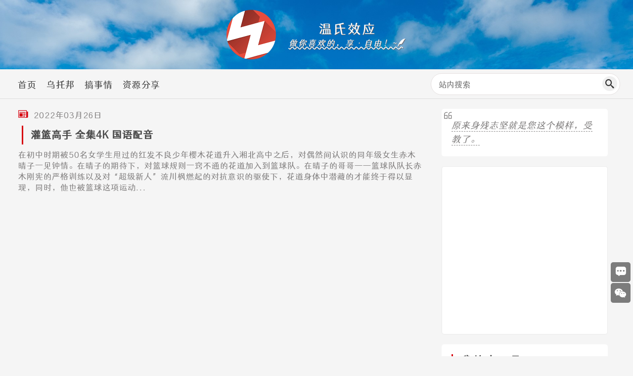

--- FILE ---
content_type: text/html; charset=UTF-8
request_url: https://w328.com/tag/%E5%8A%A8%E6%BC%AB
body_size: 2737
content:
<!DOCTYPE html>
<html lang="zh-CN">
<head>
    <meta charset="utf-8">
    <meta http-equiv="X-UA-Compatible" content="IE=edge">
    <meta name="viewport" content="width=device-width, initial-scale=1">
    <title>温氏效应</title>
    <meta name="keywords" content="温氏效应,博客,互联网,生活,事业,音乐" />
    <meta name="description" content="不要迷恋哥，哥不是传说。" />
    <link rel="stylesheet" href="https://w328.com/wp-content/themes/w328_202208/fonts/fonts.css">
    <link rel="stylesheet" href="https://w328.com/wp-content/themes/w328_202208/js/aplayer/APlayer.min.css">
    <link rel="stylesheet" href="https://w328.com/wp-content/themes/w328_202208/js/gallery/simple-lightbox.css">
    <link rel="stylesheet" href="https://w328.com/wp-content/themes/w328_202208/css/bootstrap.min.css">
    <link rel="stylesheet" href="https://w328.com/wp-content/themes/w328_202208/css/font-awesome.min.css">
    <link rel="stylesheet" href="https://w328.com/wp-content/themes/w328_202208/style.css">
    <link rel="shortcut icon" href="https://w328.com/wp-content/themes/w328_202208/favicon.ico" />
</head>
<body class="ct-sticky-sidebar">
<div class="w328_left">
    <div class="w328_logo"> 
        <a href="https://w328.com" class="logo"> 
            <img src="https://w328.com/wp-content/themes/w328_202208/images/logo.png">
        </a>
        <hgroup class="title">
            <h1><a href="https://w328.com">温氏效应</a></h1>            
            <h5>做你喜欢的，享·自由！~<span class="icon-quill"></span></h5>
        </hgroup>
    </div>
    <footer>
        <p>&copy;&nbsp;<span id="site_year"></span>&nbsp;<a href="https://w328.com/">w328.com&nbsp;<span class="icon-smile-wink"></span>&nbsp;温氏效应</a></p>
        <p><a href="https://beian.miit.gov.cn/" target="_blank">京ICP备2022005888号-1</a></p>
        <p><a href="http://www.beian.gov.cn/portal/registerSystemInfo?recordcode=11011402012396" target="_blank">京公网安备11011402012396号</a></p>
    </footer>
    <img class="bgImg" src="">
</div><!--小导航菜单-->
<dl class="cl-menu">
    <dt><span class="icon-menu"></span></dt>
    <dd><a href="https://w328.com/">首页</a></dd>
    <dd><a href="https://w328.com/category/article">乌托邦</a></dd>
    <dd><a href="https://w328.com/category/technical_article">搞事情</a></dd>
    <dd><a href="https://w328.com/category/share">资源分享</a></dd>
</dl>
<div class="w328_right">
    <div class="navbox">
        <div class="fgb_box">
            <nav class="w328_menu">
                <div class="nav_menu"><ul id="menu-%e7%bd%91%e7%ab%99%e9%a1%b6%e9%83%a8%e5%af%bc%e8%88%aa%e8%8f%9c%e5%8d%95" class="menu"><li><a href="https://w328.com/">首页</a></li>
<li><a href="https://w328.com/category/article">乌托邦</a></li>
<li><a href="https://w328.com/category/technical_article">搞事情</a></li>
<li><a href="https://w328.com/category/share">资源分享</a></li>
</ul></div>                <form class="w328_search_form" action="https://w328.com/" method="GET">
                <div class="search_box">
                    <input type="text" class="search_input" placeholder="站内搜索" id="input-1" name="s">
                    <button type="submit" class="icon-search search_submit"></button>
                </div>
                </form>
            </nav>
        </div>
    </div>    
    <div class="navbox2"></div>
    <div class="w328_box">
		<div class="col-12 col-md-2-3">
                                        
            <div class="wz_box">
                <div class="wz_sj"><span class="wz_sj_icon icon-newspaper"></span>&nbsp;&nbsp;2022年03月26日</div>
                <div class="wz_bt"><a href="https://w328.com/243.html">灌篮高手 全集4K 国语配音</a></div>
                <div class="wz_jj">


















在初中时期被50名女学生甩过的红发不良少年樱木花道升入湘北高中之后，对偶然间认识的同年级女生赤木晴子一见钟情。在晴子的期待下，对篮球规则一窍不通的花道加入到篮球队。在晴子的哥哥——篮球队队长赤木刚宪的严格训练以及对“超级新人”流川枫燃起的对抗意识的驱使下，花道身体中潜藏的才能终于得以显现，同时，他也被篮球这项运动...</div>
            </div>
                                    		</div>
            <div id="secondary" class="sidebar_ibox col-12 col-md-1-3">
            <section class="sidebar_box">
                <div class="w328_yiyan"><span class="yiyan_icon icon--14"></span><span class="yiyan_text">原来身残志坚就是您这个模样，受教了。</span></div>
            </section>
            <meting-js class="w328_Aplayer" server="netease" type="playlist" id="5147574554"></meting-js>
            <section class="sidebar_box">
                <h3>我的小工具</h3>
                <div class="yqlj_list"><ul id="menu-%e6%88%91%e7%9a%84%e5%b0%8f%e5%b7%a5%e5%85%b7" class="menu"><li><a target="_blank" href="https://w328.com/jsDemo/sckgrxl.html">色彩抗干扰训练</a></li>
<li><a target="_blank" href="https://w328.com/jsDemo/txym.html">图形译码</a></li>
</ul></div>            </section>
            <section class="sidebar_box">
                <h3>友情链接</h3>
                <div class="yqlj_list"><ul id="menu-%e5%8f%b3%e8%be%b9%e5%8f%8b%e6%83%85%e9%93%be%e6%8e%a5%e8%8f%9c%e5%8d%95" class="menu"><li><a target="_blank" href="https://lovemx.com/">钟爱梦欣</a></li>
<li><a target="_blank" href="https://jiale.cool">家乐😉Cool</a></li>
<li><a target="_blank" href="https://daoke.club/">叨客</a></li>
<li><a target="_blank" href="https://laiba.fun/">来吧</a></li>
<li><a target="_blank" href="https://utils.fun/">油条工具箱</a></li>
</ul></div>            </section>
            <!--<a href="https://pages.aliyundrive.com/mobile-page/web/beinvited.html?code=1cad996" target="_blank" class="sidebar_OK_box"><img src="https://w328.com/wp-content/themes/w328_202208/images/ok/aliyunpan.jpg"></a>-->
    </div>	</div>
</div>
<div class="Scroll_Top">
    <div class="w_Message"><a target="_blank" href="https://support.qq.com/product/438968"><span class="icon-19"></span></a></div>
    <div class="w_WeChat"><span class="icon-wechat"></span><img src="https://w328.com/wp-content/themes/w328_202208/images/weixin.png"></div>
    <div class="w_BackTop"><span class="icon-41"></span></div>
</div>
<script type="text/javascript" src="https://w328.com/wp-content/themes/w328_202208/js/jquery.min.js"></script>
<script type="text/javascript" src="https://w328.com/wp-content/themes/w328_202208/js/w328.js"></script>
<script type="text/javascript" src="https://w328.com/wp-content/themes/w328_202208/js/sidebar/custom.js"></script>
<script type="text/javascript" src="https://w328.com/wp-content/themes/w328_202208/js/sidebar/jquery-migrate.js"></script>
<script type="text/javascript" src="https://w328.com/wp-content/themes/w328_202208/js/sidebar/theia-sticky-sidebar.js"></script>
<script type="text/javascript" src="https://w328.com/wp-content/themes/w328_202208/js/aplayer/APlayer.min.js"></script>
<script type="text/javascript" src="https://w328.com/wp-content/themes/w328_202208/js/aplayer/Meting.min.js"></script>
<script type="text/javascript" src="https://w328.com/wp-content/themes/w328_202208/js/gallery/simple-lightbox.js"></script>
<script>
    (function() {
        var $gallery = new SimpleLightbox('.gallery a', {});
    })();
</script>
</body>
</html>

--- FILE ---
content_type: text/css
request_url: https://w328.com/wp-content/themes/w328_202208/fonts/fonts.css
body_size: 4864
content:
@font-face {
  font-family: 'icomoon';
  src:  url('../fonts/icomoon.eot?xpl9mm');
  src:  url('../fonts/icomoon.eot?xpl9mm#iefix') format('embedded-opentype'),
    url('../fonts/icomoon.ttf?xpl9mm') format('truetype'),
    url('../fonts/icomoon.woff?xpl9mm') format('woff'),
    url('../fonts/icomoon.svg?xpl9mm#icomoon') format('svg');
  font-weight: normal;
  font-style: normal;
  font-display: block;
}

[class^="icon-"], [class*=" icon-"] {
  /* use !important to prevent issues with browser extensions that change fonts */
  font-family: 'icomoon' !important;
  speak: never;
  font-style: normal;
  font-weight: normal;
  font-variant: normal;
  text-transform: none;
  line-height: 1;

  /* Better Font Rendering =========== */
  -webkit-font-smoothing: antialiased;
  -moz-osx-font-smoothing: grayscale;
}

.icon--9:before {
  content: "\eb23";
}
.icon--:before {
  content: "\eb24";
}
.icon--16:before {
  content: "\eb1b";
}
.icon-19:before {
  content: "\eb1c";
}
.icon-18:before {
  content: "\eb1d";
}
.icon-41:before {
  content: "\eb1e";
}
.icon-17:before {
  content: "\eb1f";
}
.icon-__1:before {
  content: "\eb20";
}
.icon-__:before {
  content: "\eb21";
}
.icon-uniEB22:before {
  content: "\eb22";
}
.icon--15:before {
  content: "\e900";
}
.icon-16:before {
  content: "\e901";
}
.icon-15:before {
  content: "\e902";
}
.icon-14:before {
  content: "\e903";
}
.icon-gf-quoteLeft:before {
  content: "\e904";
  color: #5c5c66;
}
.icon--14:before {
  content: "\e905";
}
.icon-gl-quoteRight:before {
  content: "\e906";
  color: #5c5c66;
}
.icon-gl-quoteLeft:before {
  content: "\e907";
  color: #5c5c66;
}
.icon-13:before {
  content: "\e908";
}
.icon-Tags:before {
  content: "\e909";
}
.icon-tags:before {
  content: "\e90a";
}
.icon--33:before {
  content: "\e90b";
}
.icon--24:before {
  content: "\e90c";
}
.icon--13:before {
  content: "\e90d";
}
.icon-12:before {
  content: "\e90e";
}
.icon-9:before {
  content: "\e90f";
}
.icon-10:before {
  content: "\e90f";
}
.icon--32:before {
  content: "\e910";
}
.icon-date:before {
  content: "\e911";
}
.icon--23:before {
  content: "\e912";
}
.icon--12:before {
  content: "\e913";
}
.icon-8:before {
  content: "\e914";
  color: #bbc3c9;
}
.icon--22:before {
  content: "\e915";
}
.icon--11:before {
  content: "\e916";
}
.icon-7:before {
  content: "\e917";
}
.icon-6:before {
  content: "\e918";
}
.icon-21:before {
  content: "\e919";
}
.icon-11:before {
  content: "\e91a";
}
.icon--31:before {
  content: "\e91b";
}
.icon--21:before {
  content: "\e91c";
}
.icon-5:before {
  content: "\e91d";
}
.icon-4:before {
  content: "\e91e";
}
.icon--8:before {
  content: "\e91f";
}
.icon--7:before {
  content: "\e920";
  color: #666;
}
.icon--6:before {
  content: "\e921";
}
.icon--5:before {
  content: "\e922";
}
.icon--4:before {
  content: "\e923";
}
.icon--3:before {
  content: "\e924";
}
.icon--2:before {
  content: "\e925";
}
.icon--1:before {
  content: "\e926";
}
.icon-3:before {
  content: "\e927";
}
.icon-bing:before {
  content: "\e928";
}
.icon-2:before {
  content: "\e929";
}
.icon-1:before {
  content: "\e92a";
}
.icon-yandex-international:before {
  content: "\e92b";
}
.icon-uniE92C:before {
  content: "\e92c";
}
.icon-yandex:before {
  content: "\e92d";
  color: #f00;
}
.icon-baidu:before {
  content: "\e92e";
  color: #2319dc;
}
.icon-apparel:before {
  content: "\e92f";
}
.icon-t-shirt:before {
  content: "\e930";
}
.icon-tools-2:before {
  content: "\e931";
}
.icon-tools:before {
  content: "\e932";
}
.icon-gears:before {
  content: "\e933";
}
.icon-tools1:before {
  content: "\e934";
}
.icon-cogs1:before {
  content: "\e935";
}
.icon-wechat:before {
  content: "\e936";
}
.icon-qq:before {
  content: "\e937";
}
.icon-home:before {
  content: "\e938";
}
.icon-home2:before {
  content: "\e939";
}
.icon-home3:before {
  content: "\e93a";
}
.icon-office:before {
  content: "\e93b";
}
.icon-newspaper:before {
  content: "\e93c";
}
.icon-pencil:before {
  content: "\e93d";
}
.icon-pencil2:before {
  content: "\e93e";
}
.icon-quill:before {
  content: "\e93f";
}
.icon-pen:before {
  content: "\e940";
}
.icon-blog:before {
  content: "\e941";
}
.icon-eyedropper:before {
  content: "\e942";
}
.icon-droplet:before {
  content: "\e943";
}
.icon-paint-format:before {
  content: "\e944";
}
.icon-image:before {
  content: "\e945";
}
.icon-images:before {
  content: "\e946";
}
.icon-camera:before {
  content: "\e947";
}
.icon-headphones:before {
  content: "\e948";
}
.icon-music:before {
  content: "\e949";
}
.icon-play:before {
  content: "\e94a";
}
.icon-film:before {
  content: "\e94b";
}
.icon-video-camera:before {
  content: "\e94c";
}
.icon-dice:before {
  content: "\e94d";
}
.icon-pacman:before {
  content: "\e94e";
}
.icon-spades:before {
  content: "\e94f";
}
.icon-clubs:before {
  content: "\e950";
}
.icon-diamonds:before {
  content: "\e951";
}
.icon-bullhorn:before {
  content: "\e952";
}
.icon-connection:before {
  content: "\e953";
}
.icon-podcast:before {
  content: "\e954";
}
.icon-feed:before {
  content: "\e955";
}
.icon-mic:before {
  content: "\e956";
}
.icon-book:before {
  content: "\e957";
}
.icon-books:before {
  content: "\e958";
}
.icon-library:before {
  content: "\e959";
}
.icon-file-text:before {
  content: "\e95a";
}
.icon-profile:before {
  content: "\e95b";
}
.icon-file-empty:before {
  content: "\e95c";
}
.icon-files-empty:before {
  content: "\e95d";
}
.icon-file-text2:before {
  content: "\e95e";
}
.icon-file-picture:before {
  content: "\e95f";
}
.icon-file-music:before {
  content: "\e960";
}
.icon-file-play:before {
  content: "\e961";
}
.icon-file-video:before {
  content: "\e962";
}
.icon-file-zip:before {
  content: "\e963";
}
.icon-copy:before {
  content: "\e964";
}
.icon-paste:before {
  content: "\e965";
}
.icon-stack:before {
  content: "\e966";
}
.icon-folder:before {
  content: "\e967";
}
.icon-folder-open:before {
  content: "\e968";
}
.icon-folder-plus:before {
  content: "\e969";
}
.icon-folder-minus:before {
  content: "\e96a";
}
.icon-folder-download:before {
  content: "\e96b";
}
.icon-folder-upload:before {
  content: "\e96c";
}
.icon-price-tag:before {
  content: "\e96d";
}
.icon-price-tags:before {
  content: "\e96e";
}
.icon-barcode:before {
  content: "\e96f";
}
.icon-qrcode:before {
  content: "\e970";
}
.icon-ticket:before {
  content: "\e971";
}
.icon-cart:before {
  content: "\e972";
}
.icon-coin-dollar:before {
  content: "\e973";
}
.icon-coin-euro:before {
  content: "\e974";
}
.icon-coin-pound:before {
  content: "\e975";
}
.icon-coin-yen:before {
  content: "\e976";
}
.icon-credit-card:before {
  content: "\e977";
}
.icon-calculator:before {
  content: "\e978";
}
.icon-lifebuoy:before {
  content: "\e979";
}
.icon-phone:before {
  content: "\e97a";
}
.icon-phone-hang-up:before {
  content: "\e97b";
}
.icon-address-book:before {
  content: "\e97c";
}
.icon-envelop:before {
  content: "\e97d";
}
.icon-pushpin:before {
  content: "\e97e";
}
.icon-compass:before {
  content: "\e97f";
}
.icon-compass2:before {
  content: "\e980";
}
.icon-map:before {
  content: "\e981";
}
.icon-map2:before {
  content: "\e982";
}
.icon-history:before {
  content: "\e983";
}
.icon-clock:before {
  content: "\e984";
}
.icon-clock2:before {
  content: "\e985";
}
.icon-alarm:before {
  content: "\e986";
}
.icon-bell:before {
  content: "\e987";
}
.icon-stopwatch:before {
  content: "\e988";
}
.icon-calendar:before {
  content: "\e989";
}
.icon-printer:before {
  content: "\e98a";
}
.icon-keyboard:before {
  content: "\e98b";
}
.icon-display:before {
  content: "\e98c";
}
.icon-laptop:before {
  content: "\e98d";
}
.icon-mobile:before {
  content: "\e98e";
}
.icon-mobile2:before {
  content: "\e98f";
}
.icon-tablet:before {
  content: "\e990";
}
.icon-tv:before {
  content: "\e991";
}
.icon-drawer:before {
  content: "\e992";
}
.icon-drawer2:before {
  content: "\e993";
}
.icon-box-add:before {
  content: "\e994";
}
.icon-box-remove:before {
  content: "\e995";
}
.icon-download:before {
  content: "\e996";
}
.icon-upload:before {
  content: "\e997";
}
.icon-floppy-disk:before {
  content: "\e998";
}
.icon-drive:before {
  content: "\e999";
}
.icon-database:before {
  content: "\e99a";
}
.icon-undo:before {
  content: "\e99b";
}
.icon-redo:before {
  content: "\e99c";
}
.icon-undo2:before {
  content: "\e99d";
}
.icon-redo2:before {
  content: "\e99e";
}
.icon-forward:before {
  content: "\e99f";
}
.icon-reply:before {
  content: "\e9a0";
}
.icon-user:before {
  content: "\e9a1";
}
.icon-users:before {
  content: "\e9a2";
}
.icon-user-plus:before {
  content: "\e9a3";
}
.icon-user-minus:before {
  content: "\e9a4";
}
.icon-user-check:before {
  content: "\e9a5";
}
.icon-user-tie:before {
  content: "\e9a6";
}
.icon-quotes-left:before {
  content: "\e9a7";
}
.icon-quotes-right:before {
  content: "\e9a8";
}
.icon-hour-glass:before {
  content: "\e9a9";
}
.icon-spinner:before {
  content: "\e9aa";
}
.icon-spinner2:before {
  content: "\e9ab";
}
.icon-spinner3:before {
  content: "\e9ac";
}
.icon-spinner4:before {
  content: "\e9ad";
}
.icon-spinner5:before {
  content: "\e9ae";
}
.icon-spinner6:before {
  content: "\e9af";
}
.icon-spinner7:before {
  content: "\e9b0";
}
.icon-spinner8:before {
  content: "\e9b1";
}
.icon-spinner9:before {
  content: "\e9b2";
}
.icon-spinner10:before {
  content: "\e9b3";
}
.icon-spinner11:before {
  content: "\e9b4";
}
.icon-binoculars:before {
  content: "\e9b5";
}
.icon-search:before {
  content: "\e9b6";
}
.icon-zoom-in:before {
  content: "\e9b7";
}
.icon-zoom-out:before {
  content: "\e9b8";
}
.icon-enlarge:before {
  content: "\e9b9";
}
.icon-shrink:before {
  content: "\e9ba";
}
.icon-enlarge2:before {
  content: "\e9bb";
}
.icon-shrink2:before {
  content: "\e9bc";
}
.icon-key:before {
  content: "\e9bd";
}
.icon-key2:before {
  content: "\e9be";
}
.icon-lock:before {
  content: "\e9bf";
}
.icon-unlocked:before {
  content: "\e9c0";
}
.icon-wrench:before {
  content: "\e9c1";
}
.icon-equalizer:before {
  content: "\e9c2";
}
.icon-equalizer2:before {
  content: "\e9c3";
}
.icon-cog:before {
  content: "\e9c4";
}
.icon-cogs:before {
  content: "\e9c5";
}
.icon-hammer:before {
  content: "\e9c6";
}
.icon-magic-wand:before {
  content: "\e9c7";
}
.icon-aid-kit:before {
  content: "\e9c8";
}
.icon-bug:before {
  content: "\e9c9";
}
.icon-pie-chart:before {
  content: "\e9ca";
}
.icon-stats-dots:before {
  content: "\e9cb";
}
.icon-stats-bars:before {
  content: "\e9cc";
}
.icon-stats-bars2:before {
  content: "\e9cd";
}
.icon-trophy:before {
  content: "\e9ce";
}
.icon-gift:before {
  content: "\e9cf";
}
.icon-glass:before {
  content: "\e9d0";
}
.icon-glass2:before {
  content: "\e9d1";
}
.icon-mug:before {
  content: "\e9d2";
}
.icon-spoon-knife:before {
  content: "\e9d3";
}
.icon-leaf:before {
  content: "\e9d4";
}
.icon-rocket:before {
  content: "\e9d5";
}
.icon-meter:before {
  content: "\e9d6";
}
.icon-meter2:before {
  content: "\e9d7";
}
.icon-hammer2:before {
  content: "\e9d8";
}
.icon-fire:before {
  content: "\e9d9";
}
.icon-lab:before {
  content: "\e9da";
}
.icon-magnet:before {
  content: "\e9db";
}
.icon-bin:before {
  content: "\e9dc";
}
.icon-bin2:before {
  content: "\e9dd";
}
.icon-briefcase:before {
  content: "\e9de";
}
.icon-airplane:before {
  content: "\e9df";
}
.icon-truck:before {
  content: "\e9e0";
}
.icon-road:before {
  content: "\e9e1";
}
.icon-accessibility:before {
  content: "\e9e2";
}
.icon-target:before {
  content: "\e9e3";
}
.icon-shield:before {
  content: "\e9e4";
}
.icon-power:before {
  content: "\e9e5";
}
.icon-switch:before {
  content: "\e9e6";
}
.icon-power-cord:before {
  content: "\e9e7";
}
.icon-clipboard:before {
  content: "\e9e8";
}
.icon-list-numbered:before {
  content: "\e9e9";
}
.icon-list:before {
  content: "\e9ea";
}
.icon-list2:before {
  content: "\e9eb";
}
.icon-tree:before {
  content: "\e9ec";
}
.icon-menu:before {
  content: "\e9ed";
}
.icon-menu2:before {
  content: "\e9ee";
}
.icon-menu3:before {
  content: "\e9ef";
}
.icon-menu4:before {
  content: "\e9f0";
}
.icon-cloud:before {
  content: "\e9f1";
}
.icon-cloud-download:before {
  content: "\e9f2";
}
.icon-cloud-upload:before {
  content: "\e9f3";
}
.icon-cloud-check:before {
  content: "\e9f4";
}
.icon-download2:before {
  content: "\e9f5";
}
.icon-upload2:before {
  content: "\e9f6";
}
.icon-download3:before {
  content: "\e9f7";
}
.icon-upload3:before {
  content: "\e9f8";
}
.icon-sphere:before {
  content: "\e9f9";
}
.icon-earth:before {
  content: "\e9fa";
}
.icon-link:before {
  content: "\e9fb";
}
.icon-flag:before {
  content: "\e9fc";
}
.icon-attachment:before {
  content: "\e9fd";
}
.icon-eye:before {
  content: "\e9fe";
}
.icon-eye-plus:before {
  content: "\e9ff";
}
.icon-eye-minus:before {
  content: "\ea00";
}
.icon-eye-blocked:before {
  content: "\ea01";
}
.icon-bookmark:before {
  content: "\ea02";
}
.icon-bookmarks:before {
  content: "\ea03";
}
.icon-sun:before {
  content: "\ea04";
}
.icon-contrast:before {
  content: "\ea05";
}
.icon-brightness-contrast:before {
  content: "\ea06";
}
.icon-star-empty:before {
  content: "\ea07";
}
.icon-star-half:before {
  content: "\ea08";
}
.icon-star-full:before {
  content: "\ea09";
}
.icon-heart:before {
  content: "\ea0a";
}
.icon-heart-broken:before {
  content: "\ea0b";
}
.icon-man:before {
  content: "\ea0c";
}
.icon-woman:before {
  content: "\ea0d";
}
.icon-man-woman:before {
  content: "\ea0e";
}
.icon-happy:before {
  content: "\ea0f";
}
.icon-happy2:before {
  content: "\ea10";
}
.icon-smile:before {
  content: "\ea11";
}
.icon-smile2:before {
  content: "\ea12";
}
.icon-tongue:before {
  content: "\ea13";
}
.icon-tongue2:before {
  content: "\ea14";
}
.icon-sad:before {
  content: "\ea15";
}
.icon-sad2:before {
  content: "\ea16";
}
.icon-wink:before {
  content: "\ea17";
}
.icon-wink2:before {
  content: "\ea18";
}
.icon-grin:before {
  content: "\ea19";
}
.icon-grin2:before {
  content: "\ea1a";
}
.icon-cool:before {
  content: "\ea1b";
}
.icon-cool2:before {
  content: "\ea1c";
}
.icon-angry:before {
  content: "\ea1d";
}
.icon-angry2:before {
  content: "\ea1e";
}
.icon-evil:before {
  content: "\ea1f";
}
.icon-evil2:before {
  content: "\ea20";
}
.icon-shocked:before {
  content: "\ea21";
}
.icon-shocked2:before {
  content: "\ea22";
}
.icon-baffled:before {
  content: "\ea23";
}
.icon-baffled2:before {
  content: "\ea24";
}
.icon-confused:before {
  content: "\ea25";
}
.icon-confused2:before {
  content: "\ea26";
}
.icon-neutral:before {
  content: "\ea27";
}
.icon-neutral2:before {
  content: "\ea28";
}
.icon-hipster:before {
  content: "\ea29";
}
.icon-hipster2:before {
  content: "\ea2a";
}
.icon-wondering:before {
  content: "\ea2b";
}
.icon-wondering2:before {
  content: "\ea2c";
}
.icon-sleepy:before {
  content: "\ea2d";
}
.icon-sleepy2:before {
  content: "\ea2e";
}
.icon-frustrated:before {
  content: "\ea2f";
}
.icon-frustrated2:before {
  content: "\ea30";
}
.icon-crying:before {
  content: "\ea31";
}
.icon-crying2:before {
  content: "\ea32";
}
.icon-point-up:before {
  content: "\ea33";
}
.icon-point-right:before {
  content: "\ea34";
}
.icon-point-down:before {
  content: "\ea35";
}
.icon-point-left:before {
  content: "\ea36";
}
.icon-warning:before {
  content: "\ea37";
}
.icon-notification:before {
  content: "\ea38";
}
.icon-question:before {
  content: "\ea39";
}
.icon-plus:before {
  content: "\ea3a";
}
.icon-minus:before {
  content: "\ea3b";
}
.icon-info:before {
  content: "\ea3c";
}
.icon-cancel-circle:before {
  content: "\ea3d";
}
.icon-blocked:before {
  content: "\ea3e";
}
.icon-cross:before {
  content: "\ea3f";
}
.icon-checkmark:before {
  content: "\ea40";
}
.icon-checkmark2:before {
  content: "\ea41";
}
.icon-spell-check:before {
  content: "\ea42";
}
.icon-enter:before {
  content: "\ea43";
}
.icon-exit:before {
  content: "\ea44";
}
.icon-play2:before {
  content: "\ea45";
}
.icon-pause:before {
  content: "\ea46";
}
.icon-stop:before {
  content: "\ea47";
}
.icon-previous:before {
  content: "\ea48";
}
.icon-next:before {
  content: "\ea49";
}
.icon-backward:before {
  content: "\ea4a";
}
.icon-forward2:before {
  content: "\ea4b";
}
.icon-play3:before {
  content: "\ea4c";
}
.icon-pause2:before {
  content: "\ea4d";
}
.icon-stop2:before {
  content: "\ea4e";
}
.icon-backward2:before {
  content: "\ea4f";
}
.icon-forward3:before {
  content: "\ea50";
}
.icon-first:before {
  content: "\ea51";
}
.icon-last:before {
  content: "\ea52";
}
.icon-previous2:before {
  content: "\ea53";
}
.icon-next2:before {
  content: "\ea54";
}
.icon-eject:before {
  content: "\ea55";
}
.icon-volume-high:before {
  content: "\ea56";
}
.icon-volume-medium:before {
  content: "\ea57";
}
.icon-volume-low:before {
  content: "\ea58";
}
.icon-volume-mute:before {
  content: "\ea59";
}
.icon-volume-mute2:before {
  content: "\ea5a";
}
.icon-volume-increase:before {
  content: "\ea5b";
}
.icon-volume-decrease:before {
  content: "\ea5c";
}
.icon-loop:before {
  content: "\ea5d";
}
.icon-loop2:before {
  content: "\ea5e";
}
.icon-infinite:before {
  content: "\ea5f";
}
.icon-shuffle:before {
  content: "\ea60";
}
.icon-arrow-up-left:before {
  content: "\ea61";
}
.icon-arrow-up:before {
  content: "\ea62";
}
.icon-arrow-up-right:before {
  content: "\ea63";
}
.icon-arrow-right:before {
  content: "\ea64";
}
.icon-arrow-down-right:before {
  content: "\ea65";
}
.icon-arrow-down:before {
  content: "\ea66";
}
.icon-arrow-down-left:before {
  content: "\ea67";
}
.icon-arrow-left:before {
  content: "\ea68";
}
.icon-arrow-up-left2:before {
  content: "\ea69";
}
.icon-arrow-up2:before {
  content: "\ea6a";
}
.icon-arrow-up-right2:before {
  content: "\ea6b";
}
.icon-arrow-right2:before {
  content: "\ea6c";
}
.icon-arrow-down-right2:before {
  content: "\ea6d";
}
.icon-arrow-down2:before {
  content: "\ea6e";
}
.icon-arrow-down-left2:before {
  content: "\ea6f";
}
.icon-arrow-left2:before {
  content: "\ea70";
}
.icon-circle-up:before {
  content: "\ea71";
}
.icon-circle-right:before {
  content: "\ea72";
}
.icon-circle-down:before {
  content: "\ea73";
}
.icon-circle-left:before {
  content: "\ea74";
}
.icon-tab:before {
  content: "\ea75";
}
.icon-move-up:before {
  content: "\ea76";
}
.icon-move-down:before {
  content: "\ea77";
}
.icon-sort-alpha-asc:before {
  content: "\ea78";
}
.icon-sort-alpha-desc:before {
  content: "\ea79";
}
.icon-sort-numeric-asc:before {
  content: "\ea7a";
}
.icon-sort-numberic-desc:before {
  content: "\ea7b";
}
.icon-sort-amount-asc:before {
  content: "\ea7c";
}
.icon-sort-amount-desc:before {
  content: "\ea7d";
}
.icon-command:before {
  content: "\ea7e";
}
.icon-shift:before {
  content: "\ea7f";
}
.icon-ctrl:before {
  content: "\ea80";
}
.icon-opt:before {
  content: "\ea81";
}
.icon-checkbox-checked:before {
  content: "\ea82";
}
.icon-checkbox-unchecked:before {
  content: "\ea83";
}
.icon-radio-checked:before {
  content: "\ea84";
}
.icon-radio-checked2:before {
  content: "\ea85";
}
.icon-radio-unchecked:before {
  content: "\ea86";
}
.icon-crop:before {
  content: "\ea87";
}
.icon-make-group:before {
  content: "\ea88";
}
.icon-ungroup:before {
  content: "\ea89";
}
.icon-scissors:before {
  content: "\ea8a";
}
.icon-filter:before {
  content: "\ea8b";
}
.icon-font:before {
  content: "\ea8c";
}
.icon-ligature:before {
  content: "\ea8d";
}
.icon-ligature2:before {
  content: "\ea8e";
}
.icon-text-height:before {
  content: "\ea8f";
}
.icon-text-width:before {
  content: "\ea90";
}
.icon-font-size:before {
  content: "\ea91";
}
.icon-bold:before {
  content: "\ea92";
}
.icon-underline:before {
  content: "\ea93";
}
.icon-italic:before {
  content: "\ea94";
}
.icon-strikethrough:before {
  content: "\ea95";
}
.icon-omega:before {
  content: "\ea96";
}
.icon-sigma:before {
  content: "\ea97";
}
.icon-page-break:before {
  content: "\ea98";
}
.icon-superscript:before {
  content: "\ea99";
}
.icon-subscript:before {
  content: "\ea9a";
}
.icon-superscript2:before {
  content: "\ea9b";
}
.icon-subscript2:before {
  content: "\ea9c";
}
.icon-text-color:before {
  content: "\ea9d";
}
.icon-pagebreak:before {
  content: "\ea9e";
}
.icon-clear-formatting:before {
  content: "\ea9f";
}
.icon-table:before {
  content: "\eaa0";
}
.icon-table2:before {
  content: "\eaa1";
}
.icon-insert-template:before {
  content: "\eaa2";
}
.icon-pilcrow:before {
  content: "\eaa3";
}
.icon-ltr:before {
  content: "\eaa4";
}
.icon-rtl:before {
  content: "\eaa5";
}
.icon-section:before {
  content: "\eaa6";
}
.icon-paragraph-left:before {
  content: "\eaa7";
}
.icon-paragraph-center:before {
  content: "\eaa8";
}
.icon-paragraph-right:before {
  content: "\eaa9";
}
.icon-paragraph-justify:before {
  content: "\eaaa";
}
.icon-indent-increase:before {
  content: "\eaab";
}
.icon-indent-decrease:before {
  content: "\eaac";
}
.icon-share:before {
  content: "\eaad";
}
.icon-new-tab:before {
  content: "\eaae";
}
.icon-embed:before {
  content: "\eaaf";
}
.icon-embed2:before {
  content: "\eab0";
}
.icon-terminal:before {
  content: "\eab1";
}
.icon-share2:before {
  content: "\eab2";
}
.icon-mail:before {
  content: "\eab3";
}
.icon-mail2:before {
  content: "\eab4";
}
.icon-mail3:before {
  content: "\eab5";
}
.icon-mail4:before {
  content: "\eab6";
}
.icon-amazon:before {
  content: "\eab7";
}
.icon-google:before {
  content: "\eab8";
}
.icon-google2:before {
  content: "\eab9";
}
.icon-google3:before {
  content: "\eaba";
}
.icon-google-plus:before {
  content: "\eabb";
}
.icon-google-plus2:before {
  content: "\eabc";
}
.icon-google-plus3:before {
  content: "\eabd";
}
.icon-hangouts:before {
  content: "\eabe";
}
.icon-google-drive:before {
  content: "\eabf";
}
.icon-facebook:before {
  content: "\eac0";
}
.icon-facebook2:before {
  content: "\eac1";
}
.icon-instagram:before {
  content: "\eac2";
}
.icon-whatsapp:before {
  content: "\eac3";
}
.icon-spotify:before {
  content: "\eac4";
}
.icon-telegram:before {
  content: "\eac5";
}
.icon-twitter:before {
  content: "\eac6";
}
.icon-vine:before {
  content: "\eac7";
}
.icon-vk:before {
  content: "\eac8";
}
.icon-renren:before {
  content: "\eac9";
}
.icon-sina-weibo:before {
  content: "\eaca";
}
.icon-rss:before {
  content: "\eacb";
}
.icon-rss2:before {
  content: "\eacc";
}
.icon-youtube:before {
  content: "\eacd";
}
.icon-youtube2:before {
  content: "\eace";
}
.icon-twitch:before {
  content: "\eacf";
}
.icon-vimeo:before {
  content: "\ead0";
}
.icon-vimeo2:before {
  content: "\ead1";
}
.icon-lanyrd:before {
  content: "\ead2";
}
.icon-flickr:before {
  content: "\ead3";
}
.icon-flickr2:before {
  content: "\ead4";
}
.icon-flickr3:before {
  content: "\ead5";
}
.icon-flickr4:before {
  content: "\ead6";
}
.icon-dribbble:before {
  content: "\ead7";
}
.icon-behance:before {
  content: "\ead8";
}
.icon-behance2:before {
  content: "\ead9";
}
.icon-deviantart:before {
  content: "\eada";
}
.icon-500px:before {
  content: "\eadb";
}
.icon-steam:before {
  content: "\eadc";
}
.icon-steam2:before {
  content: "\eadd";
}
.icon-dropbox:before {
  content: "\eade";
}
.icon-onedrive:before {
  content: "\eadf";
}
.icon-github:before {
  content: "\eae0";
}
.icon-npm:before {
  content: "\eae1";
}
.icon-basecamp:before {
  content: "\eae2";
}
.icon-trello:before {
  content: "\eae3";
}
.icon-wordpress:before {
  content: "\eae4";
}
.icon-joomla:before {
  content: "\eae5";
}
.icon-ello:before {
  content: "\eae6";
}
.icon-blogger:before {
  content: "\eae7";
}
.icon-blogger2:before {
  content: "\eae8";
}
.icon-tumblr:before {
  content: "\eae9";
}
.icon-tumblr2:before {
  content: "\eaea";
}
.icon-yahoo:before {
  content: "\eaeb";
}
.icon-yahoo2:before {
  content: "\eaec";
}
.icon-tux:before {
  content: "\eaed";
}
.icon-appleinc:before {
  content: "\eaee";
}
.icon-finder:before {
  content: "\eaef";
}
.icon-android:before {
  content: "\eaf0";
}
.icon-windows:before {
  content: "\eaf1";
}
.icon-windows8:before {
  content: "\eaf2";
}
.icon-soundcloud:before {
  content: "\eaf3";
}
.icon-soundcloud2:before {
  content: "\eaf4";
}
.icon-skype:before {
  content: "\eaf5";
}
.icon-reddit:before {
  content: "\eaf6";
}
.icon-hackernews:before {
  content: "\eaf7";
}
.icon-wikipedia:before {
  content: "\eaf8";
}
.icon-linkedin:before {
  content: "\eaf9";
}
.icon-linkedin2:before {
  content: "\eafa";
}
.icon-lastfm:before {
  content: "\eafb";
}
.icon-lastfm2:before {
  content: "\eafc";
}
.icon-delicious:before {
  content: "\eafd";
}
.icon-stumbleupon:before {
  content: "\eafe";
}
.icon-stumbleupon2:before {
  content: "\eaff";
}
.icon-stackoverflow:before {
  content: "\eb00";
}
.icon-pinterest:before {
  content: "\eb01";
}
.icon-pinterest2:before {
  content: "\eb02";
}
.icon-xing:before {
  content: "\eb03";
}
.icon-xing2:before {
  content: "\eb04";
}
.icon-flattr:before {
  content: "\eb05";
}
.icon-foursquare:before {
  content: "\eb06";
}
.icon-yelp:before {
  content: "\eb07";
}
.icon-paypal:before {
  content: "\eb08";
}
.icon-chrome:before {
  content: "\eb09";
}
.icon-firefox:before {
  content: "\eb0a";
}
.icon-IE:before {
  content: "\eb0b";
}
.icon-edge:before {
  content: "\eb0c";
}
.icon-safari:before {
  content: "\eb0d";
}
.icon-opera:before {
  content: "\eb0e";
}
.icon-file-pdf:before {
  content: "\eb0f";
}
.icon-file-openoffice:before {
  content: "\eb10";
}
.icon-file-word:before {
  content: "\eb11";
}
.icon-file-excel:before {
  content: "\eb12";
}
.icon-libreoffice:before {
  content: "\eb13";
}
.icon-html-five:before {
  content: "\eb14";
}
.icon-html-five2:before {
  content: "\eb15";
}
.icon-css3:before {
  content: "\eb16";
}
.icon-git:before {
  content: "\eb17";
}
.icon-codepen:before {
  content: "\eb18";
}
.icon-svg:before {
  content: "\eb19";
}
.icon-IcoMoon:before {
  content: "\eb1a";
}


--- FILE ---
content_type: text/css
request_url: https://w328.com/wp-content/themes/w328_202208/style.css
body_size: 5238
content:
*,
*::before,
*::after { box-sizing: inherit;}
html { font-size: 62.5%; height: 100%; box-sizing: border-box;}
body { margin: 0; padding: 0; height: 100%; font-family: TsangerYuYangT_W03_W03; letter-spacing: 1px; cursor: default; font-size: 1.8rem; background-color: #F5F5F5;}
p { word-wrap:break-word; }
a { color: #4D4D4D; text-decoration: none; transition: all 0.5s ease; }
a:hover { text-decoration: none; color: #D7000F; }
ul,li { margin: 0; padding: 0;}
/* 字体 */
@font-face {
    font-family: 'TsangerYuYangT_W03_W03';
    src: url('https://w328.com/wp-content/themes/w328_202208/fonts/webFonts/TsangerYuYangT_W03_W03.ttf');
}

/* 左侧 --------------------------------------------- background: url(images/8.jpg) left top no-repeat; background-size:cover; */
.w328_left { position: fixed; width: 25%; height: 100%; overflow: hidden; }
.w328_left .w328_logo { width: 60%; margin: 0 auto; text-align: center; margin-top: 80px; }
.w328_left .w328_logo .logo img { border-radius:50%; width: 100px; }
.w328_left .w328_logo .title h1 { font-size: 2.6rem; letter-spacing: 3px; margin: 10px 0 5px 0; padding: 0;}
.w328_left .w328_logo .title h1 a { text-shadow: 1px 1px 1px #6F6767; color: #FFF;}
.w328_left .w328_logo .title h5 { font-size: 1.6rem; font-weight: normal; font-style: italic;  text-decoration:underline; text-decoration-style: wavy; text-underline-offset: 6px; letter-spacing: 3px; margin: 0; padding: 0; text-shadow: 1px 1px 1px #6F6767; color: #FFF;}
.bgImg { position:absolute; left: 0; top: 0; z-index: -10; width: 100%; height: 100%; user-select: none; overflow: hidden; opacity: 0; object-fit:cover;}


/* 版权 */
footer { position: absolute; bottom: 10px; width: 100%; font-size: 1.4rem; text-align: center; text-shadow: 1px 1px 1px #6F6767; color: #FFF;}
footer p { margin: 0; padding: 0; line-height: 150%;}
footer a { color: #FFFFFF; text-decoration: none; text-shadow: 1px 1px 1px #6F6767;}
footer a:hover { color: #FFFFFF; text-decoration:underline; text-decoration-style: dotted; text-underline-offset: 4px;}


/* 右侧 --------------------------------------------- */
.w328_right { float: right; width: 75%; height: 100%; margin-left: 25%; background-color: #F5F5F5; padding-top: 60px; }

/* 首页文章列表 --------------------------------------------- */
.wz_box { margin-top: 20px; margin-bottom: 20px; width: 100%; float: left;}
.wz_box .wz_sj { color: #878585; font-size: 1.6rem}
.wz_box .wz_sj .wz_sj_icon { color: #D7000F; font-size: 2rem;}
.wz_box .wz_bt { font-size: 2rem; padding: 5px 0 5px 15px; margin: 10px 0 10px 7px; border-left: 3px solid #D7000F; font-weight: bold;}
.wz_box .wz_bt2 { line-height: 130%; font-size: 3rem; padding: 5px 0 5px 15px; margin: 10px 0 10px 7px; border-left: 3px solid #D7000F; font-weight: bold;}
.wz_box .wz_jj { color: #878585; font-size: 1.6rem;}
.wz_box .wz_nr { line-height: 180%;}
.wz_box .wz_nr img { max-width: 100%; height: auto; }
.wz_box .wz_nr a { font-weight: bold; text-decoration:underline; text-decoration-style: dotted; text-underline-offset: 6px;}
.wz_box .wz_nr a:hover { text-decoration:underline; text-decoration-style: dotted; text-underline-offset: 6px;}
.wz_box .wz_nr .wp-block-preformatted { white-space:normal; }
.wz_box .wz_tags { border-top: 1px #ddd solid; border-bottom: 1px #ddd solid; padding: 10px 0;}
.wz_box .sx_wen h3,.wz_box .sx_wen h4 { margin: 0; padding: 0; font-weight: normal;}
.wz_box .sx_wen h4 { background-color: #E8E8E8; padding: 5px 10px; display: inline-block; font-size: 1.8rem;}
.wz_box .sx_wen h3 { padding: 10px 15px; line-height: 160%; font-size: 1.8rem; height: auto;}
.wz_box .sx_wen .sx_wen_box { border: 1px #ddd solid; margin-top: 20px; border-radius:5px; overflow: hidden;}
.wz_box .sx_wen .sx_wen_box a:hover { text-decoration:underline; text-decoration-style: dotted; text-underline-offset: 6px;}
.wz_box .sx_wen .sx_wen_left { width: 48%; float: left;}
.wz_box .sx_wen .sx_wen_right { width: 48%; float: right;}

/* 导航 --------------------------------------------- */
.w328_right .navbox { position: fixed; top: 0; width: 100%; height: 60px; overflow: hidden; background-color: #F5F5F5; z-index: 100; }
.w328_right .navbox2 { position: fixed; top: 0; width: 100%; height: 60px; box-shadow: 0 5px 5px #d2d2d2; z-index: 99; opacity: 0; }

/* 翻滚吧导航栏 --------------------------------------------- */
.fgb_box { position: absolute; width: 75%; left: 0; top: 0; }
.fgb_box .w328_menu { height: 60px; border-bottom: 1px #ddd solid; padding: 0 2%;}
.fgb_box .w328_menu .nav_menu { margin: 0; padding: 0;}
.fgb_box .w328_menu .nav_menu li { float: left; height: 60px; overflow: hidden; }
.fgb_box .w328_menu .nav_menu li a { display: block; padding: 0 10px; height: 58px; line-height: 58px; border-top: 3px #F5F5F5 solid; }
.fgb_box .w328_menu .nav_menu li a:hover { background-color: #F0F0F0; border-top: 3px #D7000F solid; }

.fgb_box .w328_menu .search_box { float: right; margin-top: 8px; padding:5px; border-radius:50px; border: 1px #E5E0E0 solid; background-color: #FFFFFF;}
.fgb_box .w328_menu .search_box_hover { border: 1px #D7000F solid;}
.fgb_box .w328_menu .search_box .search_input { height: 30px; line-height: 30px; padding: 0 5px; margin-left: 5px; font-size: 1.6rem; outline:0; border: none; }
.fgb_box .w328_menu .search_box .search_submit { width: 30px; height: 30px; padding: 0; outline:0; border: none; cursor: pointer; border-radius:50px;}

.fgb_box .wz_title { float: left; width: 100%; height: 60px; font-size: 3rem; font-weight: bold; line-height: 60px;}
.fgb_box .wz_title .wz_title_icon { color: #D7000F; vertical-align: middle; margin-right: 5px;}

/* 侧边栏 --------------------------------------------- */
.w328_box { display: flex; flex-wrap: wrap; flex-direction: column; width: 96%; margin-right: 4%; flex-direction: row;}
.col, [class*="col-"] { padding: 0 0 0 3%; }
.col-12 { flex: 0 0 100%; max-width: 100%; }
.col-md-1-3 { flex: 0 0 30.33337%; max-width: 30.33337%; }
.col-md-2-3 { flex: 0 0 69.66667%; max-width: 69.66667%; }
.sidebar_box { background-color: #FFF; width: 100%; padding: 20px; margin-top: 20px; border-radius:5px; display: inline-block;}
.sidebar_box h3 { margin: 0 0 15px 0; padding: 0 0 0 15px; font-weight:500; border-left: 3px solid #D7000F;}
.sidebar_OK_box { display: inline-block; width: 100%; margin-top: 20px; border-radius:5px; box-shadow: 0 0 10px #d2d2d2;}
.sidebar_OK_box img { max-width: 100%; border-radius:5px;}

/* 一言 */
.w328_yiyan { position: relative;}
.w328_yiyan .yiyan_icon { position: absolute; left: -17px; top: -17px; font-size: 2rem; color: #878585;}
.w328_yiyan .yiyan_text { font-style: italic; border-bottom:1px #878585 dashed; color:#878585; line-height: 160%;}

/* 友情链接 */
.yqlj_list li { float: left; margin: 2px; list-style-type: none;}
.yqlj_list li a { display: inline-block; border: 1px #ffffff solid; padding: 8px; border-radius: 5px;}
.yqlj_list li a:hover { border: 1px #D8D6D6 solid; background-color: #FAFAFA; color: #797676;}

/*播放器*/
.w328_Aplayer { display: list-item; height: 340px; overflow: hidden; border: 1px #EBEBEB solid; border-radius: 5px; margin-top: 20px; transition: all 0.5s; background-color: #fff; }
.w328_Aplayer .aplayer { margin: 0; }


/*返回顶部*/
.Scroll_Top { position: fixed; right: 5px; bottom: 50px; width: 40px; height: 140px;}
.Scroll_Top a { text-decoration: none; color: #FFF;}
.Scroll_Top div { width: 40px; height: 40px; cursor: pointer; color: #FFF; text-align: center; line-height: 260%; border-radius: 5px; background-color: #7C7C7C; transition: all 0.5s;}
.Scroll_Top div:hover { background-color: #D7000F; transition: all 0.5s;}
.Scroll_Top .w_Message span { font-size: 2.4rem;}
.Scroll_Top .w_WeChat { position: relative; margin-top: 2px;}
.Scroll_Top .w_WeChat span { font-size: 2rem;}
.Scroll_Top .w_WeChat img { position: absolute; left: -175px; top: -215px; display: none;}
.Scroll_Top .w_WeChat:hover img { display: block;}
.Scroll_Top .w_BackTop { margin-top: 18px; opacity: 0;}
.Scroll_Top .w_BackTop span { font-size: 2.4rem;}

/*侧边栏说说模块*/
.shuoshuo-box { list-style: none; margin: 0; padding: 0; width: 100%; }
.shuoshuo-box li { float: left; border-bottom: 1px #ddd dashed; margin-bottom: 10px; padding-bottom: 10px; }
.shuoshuo-box img { max-width: 100%; -webkit-filter: opacity(90%); filter: opacity(90%); transition: all 0.5s;}
.shuoshuo-box li:hover img { -webkit-filter: opacity(100%); filter: opacity(100%); transition: all 0.5s;}
.shuoshuo-box p { margin: 0 0 10px 0;}
.shuoshuo-box p i { font-size: 1.4rem; color: #878585;}
.sidebar_box .shuoshuo_alllink { display: inline-block; width: 100%; text-align: center;}
.sidebar_box .shuoshuo_alllink a:hover { text-decoration:underline; text-decoration-style: dotted; text-underline-offset: 6px;}

/*说说页面*/
.shuoshuo-box2 { margin-top: 20px;}
.shuoshuo-box2 li { display: block; margin-top: 20px; position: relative; margin: 5px 5%; }
.shuoshuo-box2 li .shuoshuo-p { display: inline-block; font-size:1.85rem; line-height: 1.725; background-color: #EDEDED; margin: 0 0 20px 20px; padding: 25px; border-radius: 5px;  transition: all 0.5s;}
.shuoshuo-box2 li .shuoshuo-p:hover { background-color: #E5E5E5;}
.shuoshuo-box2 li .shuoshuo-p p { padding: 0; margin: 0;}
.shuoshuo-box2 li .shuoshuo-p span { position: absolute; left: 0; top: 14px; width: 0; height: 0; border-width: 10px; border-style: solid; border-color: transparent #F6F6F6 transparent transparent; transition: all 0.5s;}
.shuoshuo-box2 li .shuoshuo-p:hover span { opacity:1; border-color: transparent #EDEDED transparent transparent;}
.shuoshuo-box2 li .shuoshuo-p img { max-width: 100%; margin-top: 10px; -webkit-filter: opacity(80%); filter: opacity(80%); transition: all 0.5s;}
.shuoshuo-box2 li .shuoshuo-p:hover img { -webkit-filter: opacity(100%); filter: opacity(100%); transition: all 0.5s;}
.shuoshuo-box2 li .shuoshuo-p i { display: block; width: 100%; font-size: 1.4rem; color: #716A6A;}
.shuoshuo-box2 .shuoshuo-date { background-color: #EDEDED; position: absolute; left: -50px; top: 6px; width: 50px; height: 50px; text-align: center; overflow: hidden; border-radius: 5px; font-size: 1.4rem; transition: all 0.5s;}
.shuoshuo-box2 .shuoshuo-date b { font-size: 1.6rem; width: 50px; height: 25px; display: block; line-height: 25px; border-bottom: 1px #ddd dashed; }
.shuoshuo-box2 .shuoshuo-date i { font-size: 1.4rem !important; width: 50px; height: 24px; display: block; line-height: 24px; text-align: center !important; }
.shuoshuo-box2 .shuoshuo-p:hover .shuoshuo-date { background-color: #E5E5E5; left: -50px; top: -5px; transition: all 0.5s;}

/*日志归档*/
.cl-rzgd { float: left; position: inherit; width: 100%;}
.cl-rzgd .rz-ml-Y { position: fixed; width: 120px; list-style: none; margin: 0; padding: 0; }
.cl-rzgd .rz-ml-Y .cl-rzgd-title { font-size: 2.8rem;}
.cl-rzgd .rz-ml-Y .rz-ml-Y-a { color: #303841; display: inline-block; position: relative; border-bottom: 2px #303841 solid; padding: 10px 8px;  transition: all 0.5s;}
.cl-rzgd .rz-ml-Y .rz-ml-Y-a:hover { color: #B20201; background-color: #F7F7F7; border-bottom: 2px #B20201 solid; transition: all 0.5s;}
.cl-rzgd .rz-ml-Y .rz-ml-Y-a span { position: absolute; left: 7px; top: 12px; font-size: 1.8rem;}
.cl-rzgd .rz-ml-Y .rz-ml-Y-a b { margin-left: 30px; font-size: 1.8rem;}
.cl-rzgd .rz-ml-Y .rz-ml-M { list-style: none; margin: 0; padding: 0; display: none; }
.cl-rzgd .rz-ml-Y .rz-ml-M li { text-align: center; }
.cl-rzgd .rz-ml-Y .rz-ml-M li a { color: #303841; display: block; padding: 5px 0; border-bottom: 1px #ddd solid; transition: all 0.5s; }
.cl-rzgd .rz-ml-Y .rz-ml-M li a:hover { color: #B20201; background-color: #F7F7F7; border-bottom: 1px #B20201 solid; transition: all 0.5s; }
.cl-rzgd .rz-list { width: 80%; padding-left: 20%; margin-top: 10px; }
.cl-rzgd .rz-list-box { display: inline-block; margin-bottom: 20px;}
.cl-rzgd .rz-list-box h1 { float: left; width: 100%; font-size: 2.6rem; padding: 10px 0; border-bottom: 1px #EDEDED solid; margin: 0; color: #303841;}
.cl-rzgd .rz-list-box h1 b { margin-left: 10px;}
.cl-rzgd .rz-list-box .rz-list-M { float: left; width: 100%; height: 100%; margin-top: 20px; color: #303841;}
.cl-rzgd .rz-list-box .rz-list-M .rz-list-M-l { float: left; width: 15%; text-align: center;}
.cl-rzgd .rz-list-box .rz-list-M .rz-list-M-l a { font-weight: bold; width: 50px; height: 50px; line-height: 50px; font-size: 1.8rem; display: inline-block; background-color: #F7F7F7;}
.cl-rzgd .rz-list-box .rz-list-M .rz-list-M-r { float: left; list-style: none; width: 85%; margin: 0; padding: 0; }
.cl-rzgd .rz-list-box .rz-list-M .rz-list-M-r li { line-height: 1.725; font-size: 1.8rem;}
.cl-rzgd .rz-list-box .rz-list-M .rz-list-M-r li a { color: #303841; margin-right: 10px;}
.cl-rzgd .rz-list-box .rz-list-M .rz-list-M-r li a:hover { color: #B20201; text-decoration:underline; text-decoration-style: dotted; text-underline-offset: 6px;}
.cl-rzgd .rz-list-box .rz-list-M .rz-list-M-r li i { color: #CEC4C4; font-size: 1.4rem;}

/*右上角主导航菜单*/
.cl-menu { position: fixed; top: 0; right: 20px; background: none; z-index: 9999; display: none;}
.cl-menu dt { text-align: right; cursor: pointer; }
.cl-menu dt span { font-size: 40px; }
.cl-menu dd { display: none; text-align: center; width: 150px; height: 50px; line-height: 50px; box-shadow: 0 0 10px #585858; margin: 1px 0 0 0; padding: 0; }
.cl-menu dd a { color: #FFF; display: block; background: rgba(0,0,0,0.8);filter:progid:DXImageTransform.Microsoft.gradient(startColorstr=#7f000000,endColorstr=#7f000000);zoom:1;}
:root .cl-menu dd a {filter:none\9;}/*for IE9*/
.cl-menu dd a:hover { color: #FFF; display: block; background-color: #434343; }

/* 左侧视频背景 */
#w328_video_bg{
    position: absolute;
    left: 0;
    top: 0;
    width: auto;
    height: 100%;
    z-index: -999;
    user-select: none;
}
/*分页*/
.pagination-outer{ text-align: center; display: inline-block; }
.pagination{
    display: inline-flex;
    position: relative;
}
.pagination li a.page-link{
    color: #ffffff;
    background: transparent;
    font-size: 16px;
    line-height: 35px;
    height: 35px;
    width: 35px;
    padding: 0;
    margin: 0 8px;
    border: none;
    position: relative;
    z-index: 1;
    transition: all 0.4s ease 0s;
}
.pagination li.active a.page-link,
.pagination li a.page-link:hover,
.pagination li.active a.page-link:hover{
    color: #626262;
    background-color: transparent;
    font-weight: bold;
}
.pagination li a.page-link:before,
.pagination li a.page-link:after{
    content:'';
    background: linear-gradient(225deg,#2bc0e4,#eaecc6);
    height: 100%;
    width: 100%;
    border: 3px solid #fff;
    box-shadow: 0 0 3px #ddd;
    border-radius: 50%;
    opacity: 1;
    transform: translateX(-50%) translateY(-50%) rotate(-45deg);
    position: absolute;
    top: 50%;
    left: 50%;
    z-index: -1;
    transition: all 0.3s ease-in;
}
.pagination li a.page-link:hover:before,
.pagination li.active a.page-link:before{
    border-radius: 50% 0 50% 50%;
}
.pagination li a.page-link:after{
    background: #fff;
    height: 5px;
    width: 5px;
    border: none;
    box-shadow: 0 0 0 transparent;
    opacity: 0;
    transform: translateX(-50%) translateY(0) rotate(0);
    top: auto;
    bottom: 0;
}
.pagination li a.page-link:hover:after,
.pagination li.active a.page-link:after{
    opacity: 1;
    bottom: 85%;
}
.pagination li:first-child a.page-link:before{
    transform: translateX(-50%) translateY(-50%) rotate(-135deg);
}
.pagination li:first-child a.page-link:hover:before{ border-radius: 50% 0 50% 50%; }
.pagination li:first-child a.page-link:after{
    transform: translateX(0) translateY(-50%);
    top: 50%;
    bottom:auto;
    left: auto;
    right: 0;
 }
.pagination li:first-child a.page-link:hover:after{ right: 80%; }
.pagination li:last-child a.page-link:before{
    transform: translateX(-50%) translateY(-50%) rotate(45deg);
}
.pagination li:last-child a.page-link:hover:before{ border-radius: 50% 0 50% 50%; }
.pagination li:last-child a.page-link:after{
    transform: translateX(0) translateY(-50%);
    bottom:auto;
    top: 50%;
    left: 0;
}
.pagination li:last-child a.page-link:hover:after{ left: 80%; }
@media only screen and (max-width: 480px){
    .pagination{ display: block; }
 
    .pagination li{
        margin-bottom: 10px;
        display: inline-block;
    }
}

/*响应式布局*/
@media screen and (max-width: 1290px) {
    .w328_left { float: left; width: 100%; height: auto; position:unset; padding: 20px 0; background: url(images/8.jpg) left top no-repeat; background-size: cover; }
    .w328_left .w328_logo { width: 100%; margin: 0; padding: 0; }
    .w328_left .w328_logo .logo { display:inline-block; vertical-align: middle; margin-right: 20px; }
    .w328_left .w328_logo .title { display:inline-block; vertical-align: middle;}
    .w328_left .w328_logo .title h1 { font-size: 2.6rem; letter-spacing: 3px; margin: 0 0 5px 0; padding: 0;}
    footer { display: none;}       
    .w328_right { float: left; width: 100%; height: 100%; margin: 0; padding: 0; }
    .w328_right .navbox { position: unset; width: 100%; }
    .fgb_box { position: unset; width: 100%; }
    .w328_right .navbox2 { display: none; }    
}
@media screen and (max-width: 790px) {
    .sidebar_ibox { padding-bottom: 10px !important;}
    .col-md-1-3 { flex: 0 0 100%; max-width: 100%; }
    .col-md-2-3 { flex: 0 0 100%; max-width: 100%; }    
    .wz_box .sx_wen .sx_wen_left { width: 100%; float: left;}
    .wz_box .sx_wen .sx_wen_right { width: 100%; float: left;}
    /*说说页面*/
    .shuoshuo-box2 li { width: 100%; margin: 0; padding: 0; }
    .shuoshuo-box2 li .shuoshuo-p { display: inline-block; font-size:1.85rem; line-height: 1.725; background-color: #EDEDED; margin: 0 0 10px 0; padding: 10px; border-radius: 5px;  transition: all 0.5s;}
    .shuoshuo-box2 .shuoshuo-date { display: none;}
    .cl-menu { display: block;}
    .Scroll_Top { display: none;}
    .w328_right .navbox { display: none;}
    
}


/*wordpress 样式调整*/
.wp-block-image { margin-bottom: 20px; }

/* w328_Markdown */
.w328_Markdown {}
.w328_Markdown h1, .w328_Markdown h2, .w328_Markdown h3, .w328_Markdown h4 {
    color: #111111;
    font-weight: 400;
    margin-top: 1em;
}
.w328_Markdown h1, .w328_Markdown h2, .w328_Markdown h3, .w328_Markdown h4, .w328_Markdown h5, .w328_Markdown p , .w328_Markdown .w328_Markdown dl{
    margin-bottom: 16px;
    padding: 0;
}
.w328_Markdown h1 {
    font-size: 3.2rem;
    line-height: 3.2rem;
}
.w328_Markdown h2 {
    font-size: 2.8rem;;
    line-height: 2.8rem;
}
.w328_Markdown h1, .w328_Markdown h2 {
    border-bottom: 1px solid #EFEAEA;
    padding-bottom: 10px;
}
.w328_Markdown h3 {
    font-size: 2.4rem;
    line-height: 2.4rem;
}
.w328_Markdown h4 {
    font-size: 2rem;
    line-height: 2rem;
}
.w328_Markdown h5 {
    font-size: 1.6rem;
    list-style: 1.6rem;
}
.w328_Markdown code, .w328_Markdown pre {
    font-size: 1.4rem; 
    font-family: Consolas, "Andale Mono WT","Andale Mono","Lucida Console", "Lucida Sans Typewriter", "DejaVu Sans Mono", "Bitstream Vera Sans Mono","Liberation Mono","Nimbus Mono L",Monaco,"Courier New",Courier,monospace;
    border-radius: 3px;
    background-color:#F1F2E5;
    color: inherit;
    line-height: 1.5;
}
.w328_Markdown pre {
    line-height: 1.7em;
    padding: 10px;
    border-left: 3px solid #D7000F;
    white-space:pre-wrap; /* css3.0 */ 
    white-space:-moz-pre-wrap; /* Firefox */ 
    white-space:-pre-wrap; /* Opera 4-6 */ 
    white-space:-o-pre-wrap; /* Opera 7 */ 
    word-wrap:break-word; /* Internet Explorer 5.5+ */ 
}
.w328_Markdown code { padding: 3px 5px; margin: 0 3px; }
.w328_Markdown ul, .w328_Markdown ol {
    padding: 0 0 0 24px;
    margin: 0;
    list-style-type: disc;
}

--- FILE ---
content_type: application/javascript
request_url: https://w328.com/wp-content/themes/w328_202208/js/sidebar/jquery-migrate.js
body_size: 5159
content:
/*! jQuery Migrate v3.3.2 | (c) OpenJS Foundation and other contributors | jquery.org/license */
"undefined" == typeof jQuery.migrateMute && (jQuery.migrateMute = !0),
function(t) {
    "use strict";
    "function" == typeof define && define.amd ? define(["jquery"],
    function(e) {
        return t(e, window)
    }) : "object" == typeof module && module.exports ? module.exports = t(require("jquery"), window) : t(jQuery, window)
} (function(s, n) {
    "use strict";
    function e(e) {
        return 0 <=
        function(e, t) {
            for (var r = /^(\d+)\.(\d+)\.(\d+)/,
            n = r.exec(e) || [], o = r.exec(t) || [], i = 1; i <= 3; i++) {
                if ( + o[i] < +n[i]) return 1;
                if ( + n[i] < +o[i]) return - 1
            }
            return 0
        } (s.fn.jquery, e)
    }
    s.migrateVersion = "3.3.2",
    n.console && n.console.log && (s && e("3.0.0") || n.console.log("JQMIGRATE: jQuery 3.0.0+ REQUIRED"), s.migrateWarnings && n.console.log("JQMIGRATE: Migrate plugin loaded multiple times"), n.console.log("JQMIGRATE: Migrate is installed" + (s.migrateMute ? "": " with logging active") + ", version " + s.migrateVersion));
    var r = {};
    function u(e) {
        var t = n.console;
        s.migrateDeduplicateWarnings && r[e] || (r[e] = !0, s.migrateWarnings.push(e), t && t.warn && !s.migrateMute && (t.warn("JQMIGRATE: " + e), s.migrateTrace && t.trace && t.trace()))
    }
    function t(e, t, r, n) {
        Object.defineProperty(e, t, {
            configurable: !0,
            enumerable: !0,
            get: function() {
                return u(n),
                r
            },
            set: function(e) {
                u(n),
                r = e
            }
        })
    }
    function o(e, t, r, n) {
        e[t] = function() {
            return u(n),
            r.apply(this, arguments)
        }
    }
    s.migrateDeduplicateWarnings = !0,
    s.migrateWarnings = [],
    void 0 === s.migrateTrace && (s.migrateTrace = !0),
    s.migrateReset = function() {
        r = {},
        s.migrateWarnings.length = 0
    },
    "BackCompat" === n.document.compatMode && u("jQuery is not compatible with Quirks Mode");
    var i, a, c, d = {},
    l = s.fn.init,
    p = s.find,
    f = /\[(\s*[-\w]+\s*)([~|^$*]?=)\s*([-\w#]*?#[-\w#]*)\s*\]/,
    y = /\[(\s*[-\w]+\s*)([~|^$*]?=)\s*([-\w#]*?#[-\w#]*)\s*\]/g,
    m = /^[\s\uFEFF\xA0]+|[\s\uFEFF\xA0]+$/g;
    for (i in s.fn.init = function(e) {
        var t = Array.prototype.slice.call(arguments);
        return "string" == typeof e && "#" === e && (u("jQuery( '#' ) is not a valid selector"), t[0] = []),
        l.apply(this, t)
    },
    s.fn.init.prototype = s.fn, s.find = function(t) {
        var r = Array.prototype.slice.call(arguments);
        if ("string" == typeof t && f.test(t)) try {
            n.document.querySelector(t)
        } catch(e) {
            t = t.replace(y,
            function(e, t, r, n) {
                return "[" + t + r + '"' + n + '"]'
            });
            try {
                n.document.querySelector(t),
                u("Attribute selector with '#' must be quoted: " + r[0]),
                r[0] = t
            } catch(e) {
                u("Attribute selector with '#' was not fixed: " + r[0])
            }
        }
        return p.apply(this, r)
    },
    p) Object.prototype.hasOwnProperty.call(p, i) && (s.find[i] = p[i]);
    o(s.fn, "size",
    function() {
        return this.length
    },
    "jQuery.fn.size() is deprecated and removed; use the .length property"),
    o(s, "parseJSON",
    function() {
        return JSON.parse.apply(null, arguments)
    },
    "jQuery.parseJSON is deprecated; use JSON.parse"),
    o(s, "holdReady", s.holdReady, "jQuery.holdReady is deprecated"),
    o(s, "unique", s.uniqueSort, "jQuery.unique is deprecated; use jQuery.uniqueSort"),
    t(s.expr, "filters", s.expr.pseudos, "jQuery.expr.filters is deprecated; use jQuery.expr.pseudos"),
    t(s.expr, ":", s.expr.pseudos, "jQuery.expr[':'] is deprecated; use jQuery.expr.pseudos"),
    e("3.1.1") && o(s, "trim",
    function(e) {
        return null == e ? "": (e + "").replace(m, "")
    },
    "jQuery.trim is deprecated; use String.prototype.trim"),
    e("3.2.0") && (o(s, "nodeName",
    function(e, t) {
        return e.nodeName && e.nodeName.toLowerCase() === t.toLowerCase()
    },
    "jQuery.nodeName is deprecated"), o(s, "isArray", Array.isArray, "jQuery.isArray is deprecated; use Array.isArray")),
    e("3.3.0") && (o(s, "isNumeric",
    function(e) {
        var t = typeof e;
        return ("number" == t || "string" == t) && !isNaN(e - parseFloat(e))
    },
    "jQuery.isNumeric() is deprecated"), s.each("Boolean Number String Function Array Date RegExp Object Error Symbol".split(" "),
    function(e, t) {
        d["[object " + t + "]"] = t.toLowerCase()
    }), o(s, "type",
    function(e) {
        return null == e ? e + "": "object" == typeof e || "function" == typeof e ? d[Object.prototype.toString.call(e)] || "object": typeof e
    },
    "jQuery.type is deprecated"), o(s, "isFunction",
    function(e) {
        return "function" == typeof e
    },
    "jQuery.isFunction() is deprecated"), o(s, "isWindow",
    function(e) {
        return null != e && e === e.window
    },
    "jQuery.isWindow() is deprecated")),
    s.ajax && (a = s.ajax, c = /(=)\?(?=&|$)|\?\?/, s.ajax = function() {
        var e = a.apply(this, arguments);
        return e.promise && (o(e, "success", e.done, "jQXHR.success is deprecated and removed"), o(e, "error", e.fail, "jQXHR.error is deprecated and removed"), o(e, "complete", e.always, "jQXHR.complete is deprecated and removed")),
        e
    },
    e("4.0.0") || s.ajaxPrefilter("+json",
    function(e) { ! 1 !== e.jsonp && (c.test(e.url) || "string" == typeof e.data && 0 === (e.contentType || "").indexOf("application/x-www-form-urlencoded") && c.test(e.data)) && u("JSON-to-JSONP auto-promotion is deprecated")
    }));
    var g = s.fn.removeAttr,
    h = s.fn.toggleClass,
    v = /\S+/g;
    function j(e) {
        return e.replace(/-([a-z])/g,
        function(e, t) {
            return t.toUpperCase()
        })
    }
    s.fn.removeAttr = function(e) {
        var r = this;
        return s.each(e.match(v),
        function(e, t) {
            s.expr.match.bool.test(t) && (u("jQuery.fn.removeAttr no longer sets boolean properties: " + t), r.prop(t, !1))
        }),
        g.apply(this, arguments)
    };
    var Q, b = !(s.fn.toggleClass = function(t) {
        return void 0 !== t && "boolean" != typeof t ? h.apply(this, arguments) : (u("jQuery.fn.toggleClass( boolean ) is deprecated"), this.each(function() {
            var e = this.getAttribute && this.getAttribute("class") || "";
            e && s.data(this, "__className__", e),
            this.setAttribute && this.setAttribute("class", !e && !1 !== t && s.data(this, "__className__") || "")
        }))
    }),
    w = /^[a-z]/,
    x = /^(?:Border(?:Top|Right|Bottom|Left)?(?:Width|)|(?:Margin|Padding)?(?:Top|Right|Bottom|Left)?|(?:Min|Max)?(?:Width|Height))$/;
    s.swap && s.each(["height", "width", "reliableMarginRight"],
    function(e, t) {
        var r = s.cssHooks[t] && s.cssHooks[t].get;
        r && (s.cssHooks[t].get = function() {
            var e;
            return b = !0,
            e = r.apply(this, arguments),
            b = !1,
            e
        })
    }),
    s.swap = function(e, t, r, n) {
        var o, i, a = {};
        for (i in b || u("jQuery.swap() is undocumented and deprecated"), t) a[i] = e.style[i],
        e.style[i] = t[i];
        for (i in o = r.apply(e, n || []), t) e.style[i] = a[i];
        return o
    },
    e("3.4.0") && "undefined" != typeof Proxy && (s.cssProps = new Proxy(s.cssProps || {},
    {
        set: function() {
            return u("JQMIGRATE: jQuery.cssProps is deprecated"),
            Reflect.set.apply(this, arguments)
        }
    })),
    s.cssNumber || (s.cssNumber = {}),
    Q = s.fn.css,
    s.fn.css = function(e, t) {
        var r, n, o = this;
        return e && "object" == typeof e && !Array.isArray(e) ? (s.each(e,
        function(e, t) {
            s.fn.css.call(o, e, t)
        }), this) : ("number" == typeof t && (r = j(e), n = r, w.test(n) && x.test(n[0].toUpperCase() + n.slice(1)) || s.cssNumber[r] || u('Number-typed values are deprecated for jQuery.fn.css( "' + e + '", value )')), Q.apply(this, arguments))
    };
    var A, k, S, M, N = s.data;
    s.data = function(e, t, r) {
        var n, o, i;
        if (t && "object" == typeof t && 2 === arguments.length) {
            for (i in n = s.hasData(e) && N.call(this, e), o = {},
            t) i !== j(i) ? (u("jQuery.data() always sets/gets camelCased names: " + i), n[i] = t[i]) : o[i] = t[i];
            return N.call(this, e, o),
            t
        }
        return t && "string" == typeof t && t !== j(t) && (n = s.hasData(e) && N.call(this, e)) && t in n ? (u("jQuery.data() always sets/gets camelCased names: " + t), 2 < arguments.length && (n[t] = r), n[t]) : N.apply(this, arguments)
    },
    s.fx && (S = s.Tween.prototype.run, M = function(e) {
        return e
    },
    s.Tween.prototype.run = function() {
        1 < s.easing[this.easing].length && (u("'jQuery.easing." + this.easing.toString() + "' should use only one argument"), s.easing[this.easing] = M),
        S.apply(this, arguments)
    },
    A = s.fx.interval || 13, k = "jQuery.fx.interval is deprecated", n.requestAnimationFrame && Object.defineProperty(s.fx, "interval", {
        configurable: !0,
        enumerable: !0,
        get: function() {
            return n.document.hidden || u(k),
            A
        },
        set: function(e) {
            u(k),
            A = e
        }
    }));
    var R = s.fn.load,
    H = s.event.add,
    C = s.event.fix;
    s.event.props = [],
    s.event.fixHooks = {},
    t(s.event.props, "concat", s.event.props.concat, "jQuery.event.props.concat() is deprecated and removed"),
    s.event.fix = function(e) {
        var t, r = e.type,
        n = this.fixHooks[r],
        o = s.event.props;
        if (o.length) {
            u("jQuery.event.props are deprecated and removed: " + o.join());
            while (o.length) s.event.addProp(o.pop())
        }
        if (n && !n._migrated_ && (n._migrated_ = !0, u("jQuery.event.fixHooks are deprecated and removed: " + r), (o = n.props) && o.length)) while (o.length) s.event.addProp(o.pop());
        return t = C.call(this, e),
        n && n.filter ? n.filter(t, e) : t
    },
    s.event.add = function(e, t) {
        return e === n && "load" === t && "complete" === n.document.readyState && u("jQuery(window).on('load'...) called after load event occurred"),
        H.apply(this, arguments)
    },
    s.each(["load", "unload", "error"],
    function(e, t) {
        s.fn[t] = function() {
            var e = Array.prototype.slice.call(arguments, 0);
            return "load" === t && "string" == typeof e[0] ? R.apply(this, e) : (u("jQuery.fn." + t + "() is deprecated"), e.splice(0, 0, t), arguments.length ? this.on.apply(this, e) : (this.triggerHandler.apply(this, e), this))
        }
    }),
    s.each("blur focus focusin focusout resize scroll click dblclick mousedown mouseup mousemove mouseover mouseout mouseenter mouseleave change select submit keydown keypress keyup contextmenu".split(" "),
    function(e, r) {
        s.fn[r] = function(e, t) {
            return u("jQuery.fn." + r + "() event shorthand is deprecated"),
            0 < arguments.length ? this.on(r, null, e, t) : this.trigger(r)
        }
    }),
    s(function() {
        s(n.document).triggerHandler("ready")
    }),
    s.event.special.ready = {
        setup: function() {
            this === n.document && u("'ready' event is deprecated")
        }
    },
    s.fn.extend({
        bind: function(e, t, r) {
            return u("jQuery.fn.bind() is deprecated"),
            this.on(e, null, t, r)
        },
        unbind: function(e, t) {
            return u("jQuery.fn.unbind() is deprecated"),
            this.off(e, null, t)
        },
        delegate: function(e, t, r, n) {
            return u("jQuery.fn.delegate() is deprecated"),
            this.on(t, e, r, n)
        },
        undelegate: function(e, t, r) {
            return u("jQuery.fn.undelegate() is deprecated"),
            1 === arguments.length ? this.off(e, "**") : this.off(t, e || "**", r)
        },
        hover: function(e, t) {
            return u("jQuery.fn.hover() is deprecated"),
            this.on("mouseenter", e).on("mouseleave", t || e)
        }
    });
    function T(e) {
        var t = n.document.implementation.createHTMLDocument("");
        return t.body.innerHTML = e,
        t.body && t.body.innerHTML
    }
    function P(e) {
        var t = e.replace(O, "<$1></$2>");
        t !== e && T(e) !== T(t) && u("HTML tags must be properly nested and closed: " + e)
    }
    var O = /<(?!area|br|col|embed|hr|img|input|link|meta|param)(([a-z][^\/\0>\x20\t\r\n\f]*)[^>]*)\/>/gi,
    q = s.htmlPrefilter;
    s.UNSAFE_restoreLegacyHtmlPrefilter = function() {
        s.htmlPrefilter = function(e) {
            return P(e),
            e.replace(O, "<$1></$2>")
        }
    },
    s.htmlPrefilter = function(e) {
        return P(e),
        q(e)
    };
    var D, _ = s.fn.offset;
    s.fn.offset = function() {
        var e = this[0];
        return ! e || e.nodeType && e.getBoundingClientRect ? _.apply(this, arguments) : (u("jQuery.fn.offset() requires a valid DOM element"), arguments.length ? this: void 0)
    },
    s.ajax && (D = s.param, s.param = function(e, t) {
        var r = s.ajaxSettings && s.ajaxSettings.traditional;
        return void 0 === t && r && (u("jQuery.param() no longer uses jQuery.ajaxSettings.traditional"), t = r),
        D.call(this, e, t)
    });
    var E, F, J = s.fn.andSelf || s.fn.addBack;
    return s.fn.andSelf = function() {
        return u("jQuery.fn.andSelf() is deprecated and removed, use jQuery.fn.addBack()"),
        J.apply(this, arguments)
    },
    s.Deferred && (E = s.Deferred, F = [["resolve", "done", s.Callbacks("once memory"), s.Callbacks("once memory"), "resolved"], ["reject", "fail", s.Callbacks("once memory"), s.Callbacks("once memory"), "rejected"], ["notify", "progress", s.Callbacks("memory"), s.Callbacks("memory")]], s.Deferred = function(e) {
        var i = E(),
        a = i.promise();
        return i.pipe = a.pipe = function() {
            var o = arguments;
            return u("deferred.pipe() is deprecated"),
            s.Deferred(function(n) {
                s.each(F,
                function(e, t) {
                    var r = "function" == typeof o[e] && o[e];
                    i[t[1]](function() {
                        var e = r && r.apply(this, arguments);
                        e && "function" == typeof e.promise ? e.promise().done(n.resolve).fail(n.reject).progress(n.notify) : n[t[0] + "With"](this === a ? n.promise() : this, r ? [e] : arguments)
                    })
                }),
                o = null
            }).promise()
        },
        e && e.call(i, i),
        i
    },
    s.Deferred.exceptionHook = E.exceptionHook),
    s
});

--- FILE ---
content_type: application/javascript
request_url: https://w328.com/wp-content/themes/w328_202208/js/w328.js
body_size: 1444
content:
$(document).ready(function(){    
    //刷新改变背景图片
    $(".bgImg").animate({"opacity":"1"});
    var random_bg=Math.floor(Math.random()*9+1);
    var bg='https://w328.com/wp-content/themes/w328_202208/images/bg/'+random_bg+'.jpg';
    $(".bgImg").attr("src",bg);

    $(".search_input").focus(function(){
        $(".search_box").addClass("search_box_hover");
    });
    $(".search_input").blur(function(){
        $(".search_box").removeClass("search_box_hover");
    });

    //视频禁止右键
    $('#w328_video_bg').bind('contextmenu',function() { return false; });

    //滚动导航加阴影以及导航&标题切换
    var p=0,t=0;  
    $(window).scroll(function(e) {
        p = $(this).scrollTop();        
        if (p > 30) {
            $(".navbox2").stop().animate({"opacity":"1"});
        } else {
            $(".navbox2").stop().animate({"opacity":"0"});
        }
        if (t <= p ) {
            //向下滚
            fgb = $(".fgb_box").height();
            if(fgb>60){
                $(".fgb_box").stop().animate({top:'-60px'});
            }
        } else {
            //向上滚
            $(".fgb_box").stop().animate({top:'0'});
        }
        setTimeout(function() {
            t = p;
        }, 0);
    });

    //版权时间
    var year = document.getElementById('site_year');
    year.innerText = new Date().getFullYear();

    //右侧返回顶部    
    $(document).scroll(function () {
        var scroll_top = $(document).scrollTop();
        if (scroll_top < 200) {
            $(".w_BackTop").stop().animate({ opacity: 0 }, 50);
        } else {
            $(".w_BackTop").stop().animate({ opacity: 1 }, 10);
        }
    });
    $('.w_BackTop').click(function () { $('html,body').animate({ scrollTop: '0px' }, 800); });

    //日志归档
    $(".rz-ml-Y-li").mouseover(function () {
    if (!$(this).siblings().children(".rz-ml-M").is(":animated")) {
        $(this).children(".rz-ml-M").slideDown();
        $(this).siblings().children(".rz-ml-M").slideUp();
    }
    });

    //右上角主菜单
    $(".cl-menu").click(function () {
        if (!$(this).children("dd").is(":animated")) {
            if ($(this).find("span").hasClass("icon-menu")) {
                $(this).find("span").removeClass("icon-menu");
                $(this).find("span").addClass("icon-cross");
                $(this).children("dd").slideDown();
            } else {
                $(this).find("span").removeClass("icon-cross");
                $(this).find("span").addClass("icon-menu");
                $(this).children("dd").slideUp();
            }
        }
    });    
});
//51TongJi
!function(p){"use strict";!function(t){var s=window,e=document,i=p,c="".concat("https:"===e.location.protocol?"https://":"http://","sdk.51.la/js-sdk-pro.min.js"),n=e.createElement("script"),r=e.getElementsByTagName("script")[0];n.type="text/javascript",n.setAttribute("charset","UTF-8"),n.async=!0,n.src=c,n.id="LA_COLLECT",i.d=n;var o=function(){s.LA.ids.push(i)};s.LA?s.LA.ids&&o():(s.LA=p,s.LA.ids=[],o()),r.parentNode.insertBefore(n,r)}()}({id:"Jowd2GsQbxDPnYhT",ck:"Jowd2GsQbxDPnYhT",autoTrack:true,hashMode:true});